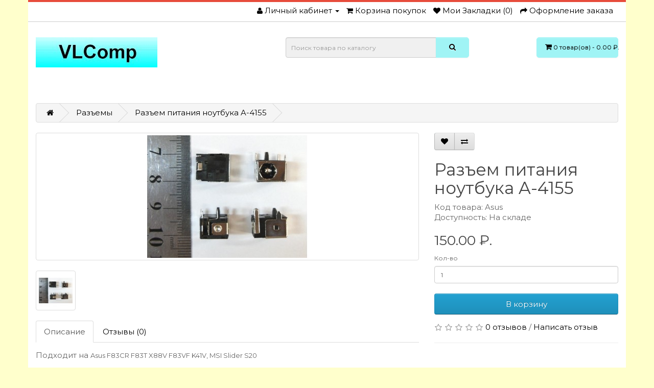

--- FILE ---
content_type: text/html; charset=utf-8
request_url: http://vlcomp.ru/razemy/razem-pitaniya-noutbuka-a-4155.html
body_size: 25930
content:
<!DOCTYPE html>
<!--[if IE]><![endif]-->
<!--[if IE 8 ]><html dir="ltr" lang="ru" class="ie8"><![endif]-->
<!--[if IE 9 ]><html dir="ltr" lang="ru" class="ie9"><![endif]-->
<!--[if (gt IE 9)|!(IE)]><!-->
<html dir="ltr" lang="ru">
<!--<![endif]-->
<head>
<meta charset="UTF-8" />
<meta name="viewport" content="width=device-width, initial-scale=1">
<meta http-equiv="X-UA-Compatible" content="IE=edge">
<title>Разъем питания ноутбука A-4155</title>
<base href="http://vlcomp.ru/" />
<meta name="description" content="Купить разъем питания ноутбука dc Asus F83CR F83T X88V F83VF K41V, MSI Slider S20 в VLComp цена разъема питания" />

<script src="catalog/view/javascript/jquery/jquery-2.1.1.min.js" type="text/javascript"></script>
<link href="catalog/view/javascript/bootstrap/css/bootstrap.min.css" rel="stylesheet" media="screen" />
<script src="catalog/view/javascript/bootstrap/js/bootstrap.min.js" type="text/javascript"></script>
<link href="catalog/view/javascript/font-awesome/css/font-awesome.min.css" rel="stylesheet" type="text/css" />
<link href="//fonts.googleapis.com/css?family=Open+Sans:400,400i,300,700" rel="stylesheet" type="text/css" />
<link href="catalog/view/theme/zFashion/stylesheet/stylesheet.css" rel="stylesheet">
<link href="catalog/view/theme/zFashion/stylesheet/style.css" rel="stylesheet">
<link href="catalog/view/javascript/jquery/magnific/magnific-popup.css" type="text/css" rel="stylesheet" media="screen" />
<link href="catalog/view/javascript/jquery/datetimepicker/bootstrap-datetimepicker.min.css" type="text/css" rel="stylesheet" media="screen" />
<script src="catalog/view/javascript/common.js" type="text/javascript"></script>
<link href="http://vlcomp.ru/razemy/razem-pitaniya-noutbuka-a-4155.html" rel="canonical" />
<link href="http://vlcomp.ru/image/catalog/Vlogo.jpg" rel="icon" />
<script src="catalog/view/javascript/jquery/magnific/jquery.magnific-popup.min.js" type="text/javascript"></script>
<script src="catalog/view/javascript/jquery/datetimepicker/moment.js" type="text/javascript"></script>
<script src="catalog/view/javascript/jquery/datetimepicker/locale/ru.js" type="text/javascript"></script>
<script src="catalog/view/javascript/jquery/datetimepicker/bootstrap-datetimepicker.min.js" type="text/javascript"></script>
</head>
<body class="product-product-318">
<nav id="top">
  <div class="container">
    <div class="row">
    	<div class="col-md-12 header-right">
    	 <div class="nav">
	      <ul class="list-inline">  
			<li class="dropdown"><a href="http://vlcomp.ru/my-account/" title="Личный кабинет" class="dropdown-toggle" data-toggle="dropdown"><i class="fa fa-user"></i> <span class="hidden-xs hidden-sm hidden-md">Личный кабинет</span> <span class="caret"></span></a>
			  <ul class="dropdown-menu dropdown-menu-right" style="">
								<li><a href="http://vlcomp.ru/create-account/">Регистрация</a></li>
				<li><a href="http://vlcomp.ru/login/">Авторизация</a></li>
							  </ul>
			</li>
	        <li><a href="http://vlcomp.ru/cart/" title="Корзина покупок"><i class="fa fa-shopping-cart"></i> <span class="hidden-xs hidden-sm hidden-md">Корзина покупок</span></a></li>
	        <li><a href="http://vlcomp.ru/wishlist/" id="wishlist-total" title="Мои Закладки (0)"><i class="fa fa-heart"></i> <span class="hidden-xs hidden-sm hidden-md">Мои Закладки (0)</span></a></li>
	        <li><a href="http://vlcomp.ru/checkout/" title="Оформление заказа"><i class="fa fa-share"></i> <span class="hidden-xs hidden-sm hidden-md">Оформление заказа</span></a></li>
	      </ul>
		 </div>
    	</div>
    	<div class="col-md-4 header-right">
    		    		    	</div>
    </div>
  </div>
</nav>
<header class="container">
    <div class="row">
      <div class="col-sm-3">
        <div id="logo">
                    <a href="http://vlcomp.ru/"><img src="http://vlcomp.ru/image/catalog/logovl.jpg" title="VLComp" alt="VLComp" class="img-responsive" /></a>
                  </div>
      </div>
      <div class="col-sm-6">
      	  <div id="search" class="input-group">
  <input type="text" name="search" value="" placeholder="Поиск товара по каталогу" class="form-control input-lg" />
  <span class="input-group-btn">
    <button type="button" class="btn btn-default btn-lg"><i class="fa fa-search"></i></button>
  </span>
</div>      </div>
      <div class="col-sm-3">
	      <div id="cart" class="btn-group btn-block">
  <button type="button" data-toggle="dropdown" data-loading-text="Загрузка..." class="btn btn-inverse btn-block btn-lg dropdown-toggle"><i class="fa fa-shopping-cart"></i> <span id="cart-total">0 товар(ов) - 0.00 ₽.</span></button>
  <ul class="dropdown-menu pull-right">
        <li>
      <p class="text-center">В корзине пусто!</p>
    </li>
      </ul>
</div>
      </div>
    </div>
</header>
<div class="container">
<div class="row">
<div class="bg-white">
<div class="container">
  <ul class="breadcrumb">
        <li><a href="http://vlcomp.ru/"><i class="fa fa-home"></i></a></li>
        <li><a href="http://vlcomp.ru/razemy/">Разъемы</a></li>
        <li><a href="http://vlcomp.ru/razemy/razem-pitaniya-noutbuka-a-4155.html">Разъем питания ноутбука A-4155</a></li>
      </ul>
  <div class="row">                <div id="content" class="col-sm-12">      <div class="row">
                                <div class="col-sm-8">
                    <ul class="thumbnails">
                        <li><a class="thumbnail" href="http://vlcomp.ru/image/cache/catalog/raziem/pitanie_nout/A-4155-1024x768.JPG" title="Разъем питания ноутбука A-4155"><img src="http://vlcomp.ru/image/cache/catalog/raziem/pitanie_nout/A-4155-352x240.JPG" title="Разъем питания ноутбука A-4155" alt="Разъем питания ноутбука A-4155" /></a></li>
                                                <li class="image-additional"><a class="thumbnail" href="http://vlcomp.ru/image/cache/catalog/raziem/pitanie_nout/A-4155-1024x768.JPG" title="Разъем питания ноутбука A-4155"> <img src="http://vlcomp.ru/image/cache/catalog/raziem/pitanie_nout/A-4155-74x74.JPG" title="Разъем питания ноутбука A-4155" alt="Разъем питания ноутбука A-4155" /></a></li>
                                  </ul>
                    <ul class="nav nav-tabs">
            <li class="active"><a href="#tab-description" data-toggle="tab">Описание</a></li>
                                    <li><a href="#tab-review" data-toggle="tab">Отзывы (0)</a></li>
                      </ul>
          <div class="tab-content">
            <div class="tab-pane active" id="tab-description"><p>Подходит на 
		<span style="font-weight: 400"><font size="2">Asus 
		F83CR F83T X88V F83VF K41V, </font></span><font size="2"><span lang="en-us">MSI Slider S20</span></font></p><p><font size="2"><span lang="en-us">Разъем 5.5*2.5<br></span></font></p></div>
                                    <div class="tab-pane" id="tab-review">
              <form class="form-horizontal" id="form-review">
                <div id="review"></div>
                <h2>Написать отзыв</h2>
                                Пожалуйста <a href="http://vlcomp.ru/login/"> авторизуйтесь</a> или <a href="http://vlcomp.ru/create-account/"> зарегистрируйтесь</a> для просмотра                              </form>
            </div>
                      </div>
        </div>
                                <div class="col-sm-4">
          <div class="btn-group">
            <button type="button" data-toggle="tooltip" class="btn btn-default" title="В закладки" onclick="wishlist.add('318');"><i class="fa fa-heart"></i></button>
            <button type="button" data-toggle="tooltip" class="btn btn-default" title="В сравнение" onclick="compare.add('318');"><i class="fa fa-exchange"></i></button>
          </div>
          <h1>Разъем питания ноутбука A-4155</h1>
          <ul class="list-unstyled">
                        <li>Код товара: Asus</li>
                        <li>Доступность: На складе</li>
          </ul>
                    <ul class="list-unstyled">
                        <li>
              <h2>150.00 ₽.</h2>
            </li>
                                                          </ul>
                    <div id="product">
                                    <div class="form-group">
              <label class="control-label" for="input-quantity">Кол-во</label>
              <input type="text" name="quantity" value="1" size="2" id="input-quantity" class="form-control" />
              <input type="hidden" name="product_id" value="318" />
              <br />
              <button type="button" id="button-cart" data-loading-text="Загрузка..." class="btn btn-primary btn-lg btn-block">В корзину</button>
            </div>
                      </div>
                    <div class="rating">
            <p>
                                          <span class="fa fa-stack"><i class="fa fa-star-o fa-stack-1x"></i></span>
                                                        <span class="fa fa-stack"><i class="fa fa-star-o fa-stack-1x"></i></span>
                                                        <span class="fa fa-stack"><i class="fa fa-star-o fa-stack-1x"></i></span>
                                                        <span class="fa fa-stack"><i class="fa fa-star-o fa-stack-1x"></i></span>
                                                        <span class="fa fa-stack"><i class="fa fa-star-o fa-stack-1x"></i></span>
                                          <a href="" onclick="$('a[href=\'#tab-review\']').trigger('click'); return false;">0 отзывов</a> / <a href="" onclick="$('a[href=\'#tab-review\']').trigger('click'); return false;">Написать отзыв</a></p>
            <hr>
            <!-- AddThis Button BEGIN -->
            <div class="addthis_toolbox addthis_default_style"><a class="addthis_button_facebook_like" fb:like:layout="button_count"></a> <a class="addthis_button_tweet"></a> <a class="addthis_button_pinterest_pinit"></a> <a class="addthis_counter addthis_pill_style"></a></div>
            <script type="text/javascript" src="//s7.addthis.com/js/300/addthis_widget.js#pubid=ra-515eeaf54693130e"></script>
            <!-- AddThis Button END -->
          </div>
                  </div>
      </div>
            <h3>Рекомендуемые товары</h3>
      <div class="row">
                                                <div class="col-lg-3 col-md-3 col-sm-6 col-xs-12">
          <div class="product-thumb transition">
            <div class="image"><a href="http://vlcomp.ru/klaviatury/klaviatura-dns-clevo-mp-08j43ni-ru.html"><img src="http://vlcomp.ru/image/cache/catalog/keyboard/keyboards.files/DNS/Clevo -08J43-80x80.JPG" alt="Клавиатура DNS Clevo MP-08J43NI (RU)" title="Клавиатура DNS Clevo MP-08J43NI (RU)" class="img-responsive" /></a></div>
            <div class="caption">
              <h4><a href="http://vlcomp.ru/klaviatury/klaviatura-dns-clevo-mp-08j43ni-ru.html">Клавиатура DNS Clevo MP-08J43NI (RU)</a></h4>
              <p>&nbsp;Подходит на DNS 
		
		платформы C5500 W76T K107 W765K W765Совместима с 
		клавиатурами MP-0..</p>
                                          <p class="price">
                                1 400.00 ₽.                                              </p>
                          </div>
            <div class="button-group">
              <button type="button" onclick="cart.add('98', '1');"><span class="hidden-xs hidden-sm hidden-md">В корзину</span> <i class="fa fa-shopping-cart"></i></button>
              <button type="button" data-toggle="tooltip" title="В закладки" onclick="wishlist.add('98');"><i class="fa fa-heart"></i></button>
              <button type="button" data-toggle="tooltip" title="В сравнение" onclick="compare.add('98');"><i class="fa fa-exchange"></i></button>
            </div>
          </div>
        </div>
                <div class="clearfix visible-md"></div>
                                                        <div class="col-lg-3 col-md-3 col-sm-6 col-xs-12">
          <div class="product-thumb transition">
            <div class="image"><a href="http://vlcomp.ru/ventilyatory-dlya-noutbukov/ventilyator-dns-6-23-aw15h.html"><img src="http://vlcomp.ru/image/cache/catalog/cooler/dns/dns-6-23-aw15h/ventilyator-dns-6-23-aw15ht-80x80.jpg" alt="Вентилятор DNS W650 6-23-AW15H-010" title="Вентилятор DNS W650 6-23-AW15H-010" class="img-responsive" /></a></div>
            <div class="caption">
              <h4><a href="http://vlcomp.ru/ventilyatory-dlya-noutbukov/ventilyator-dns-6-23-aw15h.html">Вентилятор DNS W650 6-23-AW15H-010</a></h4>
              <p>Кулер для платформ Clevo W170HR/W270HPQ (6-23-AW15H-010), E7110модель. DFS551205GQ0Tподходит для DNS..</p>
                                          <p class="price">
                                800.00 ₽.                                              </p>
                          </div>
            <div class="button-group">
              <button type="button" onclick="cart.add('841', '1');"><span class="hidden-xs hidden-sm hidden-md">В корзину</span> <i class="fa fa-shopping-cart"></i></button>
              <button type="button" data-toggle="tooltip" title="В закладки" onclick="wishlist.add('841');"><i class="fa fa-heart"></i></button>
              <button type="button" data-toggle="tooltip" title="В сравнение" onclick="compare.add('841');"><i class="fa fa-exchange"></i></button>
            </div>
          </div>
        </div>
                                                        <div class="col-lg-3 col-md-3 col-sm-6 col-xs-12">
          <div class="product-thumb transition">
            <div class="image"><a href="http://vlcomp.ru/ventilyatory-dlya-noutbukov/ventilyator-dns-b7130-e7130.html"><img src="http://vlcomp.ru/image/cache/catalog/cooler/dns/DNS_B7130/DSC08168-80x80.JPG" alt="Вентилятор DNS B7130 E7130" title="Вентилятор DNS B7130 E7130" class="img-responsive" /></a></div>
            <div class="caption">
              <h4><a href="http://vlcomp.ru/ventilyatory-dlya-noutbukov/ventilyator-dns-b7130-e7130.html">Вентилятор DNS B7130 E7130</a></h4>
              <p>Вентилятор для ноутбука DNS на базе Clevo B7130, B5130 и других
Модель вентилятора AB7505HX-GE3, 6-..</p>
                                          <p class="price">
                                800.00 ₽.                                              </p>
                          </div>
            <div class="button-group">
              <button type="button" onclick="cart.add('842', '1');"><span class="hidden-xs hidden-sm hidden-md">В корзину</span> <i class="fa fa-shopping-cart"></i></button>
              <button type="button" data-toggle="tooltip" title="В закладки" onclick="wishlist.add('842');"><i class="fa fa-heart"></i></button>
              <button type="button" data-toggle="tooltip" title="В сравнение" onclick="compare.add('842');"><i class="fa fa-exchange"></i></button>
            </div>
          </div>
        </div>
                              </div>
                  <p>Теги:                        <a href="http://vlcomp.ru/search/?tag=Разъем питания ноутбука">Разъем питания ноутбука</a>
                      </p>
            </div>
    </div>
</div>
<script type="text/javascript"><!--
$('select[name=\'recurring_id\'], input[name="quantity"]').change(function(){
	$.ajax({
		url: 'index.php?route=product/product/getRecurringDescription',
		type: 'post',
		data: $('input[name=\'product_id\'], input[name=\'quantity\'], select[name=\'recurring_id\']'),
		dataType: 'json',
		beforeSend: function() {
			$('#recurring-description').html('');
		},
		success: function(json) {
			$('.alert, .text-danger').remove();

			if (json['success']) {
				$('#recurring-description').html(json['success']);
			}
		}
	});
});
//--></script>
<script type="text/javascript"><!--
$('#button-cart').on('click', function() {
	$.ajax({
		url: 'index.php?route=checkout/cart/add',
		type: 'post',
		data: $('#product input[type=\'text\'], #product input[type=\'hidden\'], #product input[type=\'radio\']:checked, #product input[type=\'checkbox\']:checked, #product select, #product textarea'),
		dataType: 'json',
		beforeSend: function() {
			$('#button-cart').button('loading');
		},
		complete: function() {
			$('#button-cart').button('reset');
		},
		success: function(json) {
			$('.alert, .text-danger').remove();
			$('.form-group').removeClass('has-error');

			if (json['error']) {
				if (json['error']['option']) {
					for (i in json['error']['option']) {
						var element = $('#input-option' + i.replace('_', '-'));

						if (element.parent().hasClass('input-group')) {
							element.parent().after('<div class="text-danger">' + json['error']['option'][i] + '</div>');
						} else {
							element.after('<div class="text-danger">' + json['error']['option'][i] + '</div>');
						}
					}
				}

				if (json['error']['recurring']) {
					$('select[name=\'recurring_id\']').after('<div class="text-danger">' + json['error']['recurring'] + '</div>');
				}

				// Highlight any found errors
				$('.text-danger').parent().addClass('has-error');
			}

			if (json['success']) {
				$('.breadcrumb').after('<div class="alert alert-success">' + json['success'] + '<button type="button" class="close" data-dismiss="alert">&times;</button></div>');

				$('#cart > button').html('<i class="fa fa-shopping-cart"></i> ' + json['total']);

				$('html, body').animate({ scrollTop: 0 }, 'slow');

				$('#cart > ul').load('index.php?route=common/cart/info ul li');
			}
		},
        error: function(xhr, ajaxOptions, thrownError) {
            alert(thrownError + "\r\n" + xhr.statusText + "\r\n" + xhr.responseText);
        }
	});
});
//--></script>
<script type="text/javascript"><!--
$('.date').datetimepicker({
	pickTime: false
});

$('.datetime').datetimepicker({
	pickDate: true,
	pickTime: true
});

$('.time').datetimepicker({
	pickDate: false
});

$('button[id^=\'button-upload\']').on('click', function() {
	var node = this;

	$('#form-upload').remove();

	$('body').prepend('<form enctype="multipart/form-data" id="form-upload" style="display: none;"><input type="file" name="file" /></form>');

	$('#form-upload input[name=\'file\']').trigger('click');

	if (typeof timer != 'undefined') {
    	clearInterval(timer);
	}

	timer = setInterval(function() {
		if ($('#form-upload input[name=\'file\']').val() != '') {
			clearInterval(timer);

			$.ajax({
				url: 'index.php?route=tool/upload',
				type: 'post',
				dataType: 'json',
				data: new FormData($('#form-upload')[0]),
				cache: false,
				contentType: false,
				processData: false,
				beforeSend: function() {
					$(node).button('loading');
				},
				complete: function() {
					$(node).button('reset');
				},
				success: function(json) {
					$('.text-danger').remove();

					if (json['error']) {
						$(node).parent().find('input').after('<div class="text-danger">' + json['error'] + '</div>');
					}

					if (json['success']) {
						alert(json['success']);

						$(node).parent().find('input').attr('value', json['code']);
					}
				},
				error: function(xhr, ajaxOptions, thrownError) {
					alert(thrownError + "\r\n" + xhr.statusText + "\r\n" + xhr.responseText);
				}
			});
		}
	}, 500);
});
//--></script>
<script type="text/javascript"><!--
$('#review').delegate('.pagination a', 'click', function(e) {
    e.preventDefault();

    $('#review').fadeOut('slow');

    $('#review').load(this.href);

    $('#review').fadeIn('slow');
});

$('#review').load('index.php?route=product/product/review&product_id=318');

$('#button-review').on('click', function() {
	$.ajax({
		url: 'index.php?route=product/product/write&product_id=318',
		type: 'post',
		dataType: 'json',
		data: $("#form-review").serialize(),
		beforeSend: function() {
			$('#button-review').button('loading');
		},
		complete: function() {
			$('#button-review').button('reset');
		},
		success: function(json) {
			$('.alert-success, .alert-danger').remove();

			if (json['error']) {
				$('#review').after('<div class="alert alert-danger"><i class="fa fa-exclamation-circle"></i> ' + json['error'] + '</div>');
			}

			if (json['success']) {
				$('#review').after('<div class="alert alert-success"><i class="fa fa-check-circle"></i> ' + json['success'] + '</div>');

				$('input[name=\'name\']').val('');
				$('textarea[name=\'text\']').val('');
				$('input[name=\'rating\']:checked').prop('checked', false);
			}
		}
	});
});

$(document).ready(function() {
	$('.thumbnails').magnificPopup({
		type:'image',
		delegate: 'a',
		gallery: {
			enabled:true
		}
	});
});
//--></script>
</div>
</div>
</div>
<footer class="container">
    <div class="row">
            <div class="col-sm-3">
        <h5>Информация</h5>
        <ul class="list-unstyled">
                    <li><a href="http://vlcomp.ru/about_us.html">О нас</a></li>
                    <li><a href="http://vlcomp.ru/delivery.html">Доставка и оплата</a></li>
                  </ul>
      </div>
            <div class="col-sm-3">
        <h5>Служба поддержки</h5>
        <ul class="list-unstyled">
          <li><a href="http://vlcomp.ru/contact-us/">Связаться с нами</a></li>
          <li><a href="http://vlcomp.ru/sitemap/">Карта сайта</a></li>
        </ul>
      </div>
      <div class="col-sm-3">
        <h5>Дополнительно</h5>
        <ul class="list-unstyled">
          <li><a href="http://vlcomp.ru/brands/">Производители</a></li>
          <li><a href="http://vlcomp.ru/specials/">Товары со скидкой</a></li>
        </ul>
      </div>
      <div class="col-sm-3">
        <h5>Личный Кабинет</h5>
        <ul class="list-unstyled">
          <li><a href="http://vlcomp.ru/my-account/">Личный Кабинет</a></li>
          <li><a href="http://vlcomp.ru/order-history/">История заказов</a></li>
          <li><a href="http://vlcomp.ru/wishlist/">Мои Закладки</a></li>
          <li><a href="http://vlcomp.ru/newsletter/">Рассылка новостей</a></li>
        </ul>
      </div>
    </div>
</footer>
<div class="copyright">
	<div class="container">
		<div class="row">
    	Работает на <a target="_blank" href="http://myopencart.com/">ocStore</a><br /> VLComp &copy; 2026 - <a href="http://www.zerocarts.com" target="_blank" rel="nofollow">Ecommerce Website</a> - <a href="http://www.zerocarts.com/opencart-themes" target="_blank" rel="nofollow">Opencart Themes</a>
    	</div>
    </div>
</div>
<!-- Yandex.Metrika counter -->
<script type="text/javascript">
    (function (d, w, c) {
        (w[c] = w[c] || []).push(function() {
            try {
                w.yaCounter44866750 = new Ya.Metrika({
                    id:44866750,
                    clickmap:true,
                    trackLinks:true,
                    accurateTrackBounce:true,
                    webvisor:true
                });
            } catch(e) { }
        });

        var n = d.getElementsByTagName("script")[0],
            s = d.createElement("script"),
            f = function () { n.parentNode.insertBefore(s, n); };
        s.type = "text/javascript";
        s.async = true;
        s.src = "https://mc.yandex.ru/metrika/watch.js";

        if (w.opera == "[object Opera]") {
            d.addEventListener("DOMContentLoaded", f, false);
        } else { f(); }
    })(document, window, "yandex_metrika_callbacks");
</script>
<noscript><div><img src="https://mc.yandex.ru/watch/44866750" style="position:absolute; left:-9999px;" alt="" /></div></noscript>
<!-- /Yandex.Metrika counter -->
<!-- Rating@Mail.ru counter -->
<script type="text/javascript">
var _tmr = window._tmr || (window._tmr = []);
_tmr.push({id: "1534577", type: "pageView", start: (new Date()).getTime()});
(function (d, w, id) {
  if (d.getElementById(id)) return;
  var ts = d.createElement("script"); ts.type = "text/javascript"; ts.async = true; ts.id = id;
  ts.src = (d.location.protocol == "https:" ? "https:" : "http:") + "//top-fwz1.mail.ru/js/code.js";
  var f = function () {var s = d.getElementsByTagName("script")[0]; s.parentNode.insertBefore(ts, s);};
  if (w.opera == "[object Opera]") { d.addEventListener("DOMContentLoaded", f, false); } else { f(); }
})(document, window, "topmailru-code");
</script><noscript><div>
<img src="//top-fwz1.mail.ru/counter?id=1534577;js=na" style="border:0;position:absolute;left:-9999px;" alt="" />
</div></noscript>
<!-- //Rating@Mail.ru counter -->
<!-- Rating@Mail.ru logo -->
<a href="http://top.mail.ru/jump?from=1534577">
<img src="//top-fwz1.mail.ru/counter?id=1534577;t=479;l=1" 
style="border:0;" height="31" width="88" alt="Рейтинг@Mail.ru" /></a>
<!-- //Rating@Mail.ru logo -->


</body></html>

--- FILE ---
content_type: text/css
request_url: http://vlcomp.ru/catalog/view/theme/zFashion/stylesheet/stylesheet.css
body_size: 21038
content:

@import url(https://fonts.googleapis.com/css?family=Montserrat);
body {
	background: #FFC url('../image/bg.png') repeat center top;
	font-family: 'Montserrat', sans-serif;
	font-weight: 400;
	color: #666;
	font-size: 15px;
	line-height: 20px;
	width: 100%;
}
h1, h2, h3, h4, h5, h6 {
	color: #444;
}
/* default font size */
.fa {
	font-size: 14px;
}
/* Override the bootstrap defaults */
h1 {
	font-size: 33px;
}
h2 {
	font-size: 27px;
}
h3 {
	font-size: 21px;
}
h4 {
	font-size: 15px;
}
h5 {
	font-size: 12px;
}
h6 {
	font-size: 10.2px;
}
a {
	color: #000;
}
a:hover {
	text-decoration: none;
	color: #af3f23;
}
legend {
	font-size: 18px;
	padding: 7px 0px
}
label {
	font-size: 12px;
	font-weight: normal;
}
select.form-control, textarea.form-control, input[type="text"].form-control, input[type="password"].form-control, input[type="datetime"].form-control, input[type="datetime-local"].form-control, input[type="date"].form-control, input[type="month"].form-control, input[type="time"].form-control, input[type="week"].form-control, input[type="number"].form-control, input[type="email"].form-control, input[type="url"].form-control, input[type="search"].form-control, input[type="tel"].form-control, input[type="color"].form-control {
	font-size: 12px;
}
.input-group input, .input-group select, .input-group .dropdown-menu, .input-group .popover {
	font-size: 12px;
}
.input-group .input-group-addon {
	font-size: 12px;
	height: 30px;
}
/* Fix some bootstrap issues */
span.hidden-xs, span.hidden-sm, span.hidden-md, span.hidden-lg {
	display: inline;
}

.nav-tabs {
	margin-bottom: 15px;
}
div.required .control-label:before {
	content: '* ';
	color: #F00;
	font-weight: bold;
}
/* Gradent to all drop down menus */
.dropdown-menu li > a:hover {
	text-decoration: none;
	color: #ffffff;
	background-color: #D54F30;
}
.header-left{text-align: left}
.header-right{text-align: right}
@media (max-width: 767px){
	.header-left,
	.header-right{text-align: center}
}
/* top */
#top .container {
	padding: 0 20px;
	border-top: 4px solid #E74C3C;
	background-color: #fff;
	border-bottom: 1px solid #ccc;
}
#top #currency, #top #language{
	float: right;
}
#top #currency .currency-select {
	text-align: left;
}
#top #currency .currency-select:hover {
	text-shadow: none;
	color: #ffffff;
	background-color: #E74C3C;
}
#top .btn-link, #top-links li, #top-links a {
	color: #555;
	text-shadow: none;
	text-decoration: none;
}
#top .nav, #top .phone {
	margin-top: 7px;
	
}
@media (max-width: 767px){
	#top #currency, #top #language{
		float: none;
		text-align: center;
		margin: 0 auto;
	}
}

header {
	background-color: #fff;
	padding: 20px 0;
}

/* logo */
#logo {
	margin-top: 10px ;
}
/* search */
#search {
	margin-top: 10px ;
}
#search .input-lg {
	height: 40px;
	line-height: 20px;
	padding: 0 10px;
	border-top-left-radius: 4px;
	border-bottom-left-radius: 4px;
	background: #F0F0F0;
	width: 60%;
	float: right;
	color: #333;
}
#search .btn-lg {
	font-size: 15px;
	line-height: 18px;
	padding: 9px 25px 11px;
	text-shadow: 0 1px 0 #FFF;
	color: #000;
	border-top-right-radius: 5px;
	border-bottom-right-radius: 5px;
	background: #A0F4F5;
	border: 1px solid #A0F4F5;
}

/* cart */
#cart {
	margin-bottom: 10px;
}
#cart > .btn {
	font-size: 12px;
	line-height: 18px;
	color: #000;
	width: 160px;
	background: #A0F4F5;
	border-radius: 5px;
	float: right;
	margin-top: 10px;
	border: 1px solid #A0F4F5;
}
#cart.open > .btn {
	background-image: none;
	background-color: #A0F4F5;
	color: #666;
	box-shadow: none;
	text-shadow: none;
	border: 1px solid #E74C3C;
}
#cart .dropdown-menu {
	background: #A0F4F5;
	z-index: 1001;
}
#cart .dropdown-menu {
	min-width: 100%;
}
	@media (max-width: 478px) {
		#cart .dropdown-menu {
			width: 100%;
		}
	}
#cart .dropdown-menu table {
	margin-bottom: 10px;
}
#cart .dropdown-menu li > div {
	min-width: 427px;
	padding: 0 10px;
}
	@media (max-width: 478px) {
		#cart .dropdown-menu li > div {
			min-width: 100%;
		}
	}
#cart .dropdown-menu li p {
	margin: 20px 0;
}

/* menu */
#menu {
	background-color: #D54F30;
	background-image: linear-gradient(to bottom, #e85140, #b64332);
	background-repeat: repeat-x;
	border-color: #b92222 #b92222 #7a1414;
	min-height: 40px;
	border-radius: 0;
	font-size: 16px;
	margin-bottom: 0;
}
#menu .nav > li {
	border-right: 1px solid #b0422f;
	
}
#menu .nav > li:last-child {
	border-right: none;
}
#menu .nav > li > a {
	color: #fff;
	text-shadow: 0 -1px 0 rgba(0, 0, 0, 0.25);
	padding: 12px 15px 12px 15px;
	min-height: 45px;
	background-color: transparent;
}
#menu .nav > li > a:hover, #menu .nav > li.open > a {
	background-color: rgba(0, 0, 0, 0.1);
}
#menu .dropdown-menu {
	padding-bottom: 0;
}
#menu .dropdown-inner {
	display: table;
}
#menu .dropdown-inner ul {
	display: table-cell;
}
#menu .dropdown-inner a {
	min-width: 160px;
	display: block;
	padding: 3px 20px;
	clear: both;
	line-height: 20px;
	color: #333333;
	font-size: 13px;
}
#menu .dropdown-inner li a:hover {
	color: #FFFFFF;
}
#menu .see-all {
	display: block;
	margin-top: 0.5em;
	border-top: 1px solid #DDD;
	padding: 3px 20px;
	-webkit-border-radius: 0 0 4px 4px;
	-moz-border-radius: 0 0 4px 4px;
	border-radius: 0 0 3px 3px;
	font-size: 12px;
	color: #D54F30;
}
#menu .see-all:hover, #menu .see-all:focus {
	text-decoration: none;
	color: #ffffff;
	background-color: #D54F30;
	background-image: linear-gradient(to bottom, #e85140, #b64332);
	background-repeat: repeat-x;
}
#menu #category {
	float: left;
	padding-left: 15px;
	font-size: 16px;
	font-weight: 700;
	line-height: 40px;
	color: #fff;
	text-shadow: 0 1px 0 rgba(0, 0, 0, 0.2);
}
#menu .btn-navbar {
	font-size: 15px;
	font-stretch: expanded;
	color: #FFF;
	padding: 2px 18px;
	float: right;
	background-color: #D54F30;
	background-image: linear-gradient(to bottom, #e85140, #b64332);
	background-repeat: repeat-x;
	border-color: #b92222 #b92222 #7a1414;
}
#menu .btn-navbar:hover, #menu .btn-navbar:focus, #menu .btn-navbar:active, #menu .btn-navbar.disabled, #menu .btn-navbar[disabled] {
	color: #ffffff;
	background-color: #D54F30;
}
@media (min-width: 768px) {
	#menu .dropdown:hover .dropdown-menu {
		display: block;
	}
}
@media (max-width: 767px) {
	#menu {
		border-radius: 4px;
	}
	#menu div.dropdown-inner > ul.list-unstyled {
		display: block;
	}
	#menu div.dropdown-menu {
		margin-left: 0 !important;
		padding-bottom: 10px;
		background-color: rgba(0, 0, 0, 0.1);
	}
	#menu .dropdown-inner {
		display: block;
	}
	#menu .dropdown-inner a {
		width: 100%;
		color: #fff;
	}
	#menu .dropdown-menu a:hover,
	#menu .dropdown-menu ul li a:hover {
		background: rgba(0, 0, 0, 0.1);
	}
	#menu .see-all {
		margin-top: 0;
		border: none;
		border-radius: 0;
		color: #fff;
	}
}
/* content */
#content {
	min-height: 600px;
}
.bg-white{
	padding: 30px 0;
	background: #fff;
}
.list-group a.list-group-item  {
	background-color: #A0F4F5;
	color: #000;
	border: 1px solid #ccc;
}
.list-group a.list-group-item:hover  {
	opacity: 0.9;
	text-shadow: none;
	color: #fff;
	background-color: #229AC8;
}
/* footer */
footer {
	border-top: 1px solid #ccc;
	padding: 20px 0;
	background-color: #fff;
	color: #111;
	border-bottom-left-radius: 12px;
	border-bottom-right-radius: 12px;
}
footer hr {
	border-top: none;
	border-bottom: 1px solid #666;
}
footer a {
	color: #000;
	font-size: 13px;
}
footer a:hover {
	text-decoration: underline;
	color: #000;
	
}
footer h5 {
	font-family: 'Open Sans', sans-serif;
	font-size: 15px;
	font-weight: bold;
	color: #111;
}
.copyright {
	background: transparent;
	color: #999;
	text-align: center;
	width: 100%;
	margin: 10px 0;
	font-size: 0px;
}
.coppyright a{
	text-decoration: underline;
}
/* alert */
.alert {
	padding: 8px 14px 8px 14px;
}
/* breadcrumb */
.breadcrumb {
	margin: 20px 0;
	padding: 8px 0;
	border: 1px solid #ddd;
}
.breadcrumb i {
	font-size: 15px;
}
.breadcrumb > li {
	text-shadow: 0 1px 0 #FFF;
	padding: 0 20px;
	position: relative;
	white-space: nowrap;
}
.breadcrumb > li + li:before {
	content: '';
	padding: 0;
}
.breadcrumb > li:after {
	content: '';
	display: block;
	position: absolute;
	top: -3px;
	right: -5px;
	width: 26px;
	height: 26px;
	border-right: 1px solid #DDD;
	border-bottom: 1px solid #DDD;
	-webkit-transform: rotate(-45deg);
	-moz-transform: rotate(-45deg);
	-o-transform: rotate(-45deg);
	transform: rotate(-45deg);
}
.pagination {
	margin: 0;
}
/* buttons */
.buttons {
	margin: 1em 0;
}
.btn {
	padding: 7.5px 12px;
	font-size: 12px;
	border: 1px solid #cccccc;
	border-radius: 4px;
	box-shadow: inset 0 1px 0 rgba(255,255,255,.2), 0 1px 2px rgba(0,0,0,.05);
}
.btn-xs {
	font-size: 9px;
}
.btn-sm {
	font-size: 10.2px;
}
.btn-lg {
	padding: 10px 16px;
	font-size: 15px;
}
.btn-group > .btn, .btn-group > .dropdown-menu, .btn-group > .popover {
	font-size: 12px;
}
.btn-group > .btn-xs {
	font-size: 9px;
}
.btn-group > .btn-sm {
	font-size: 10.2px;
}
.btn-group > .btn-lg {
	font-size: 15px;
}
.btn-default {
	color: #000;
	text-shadow: 0 1px 0 rgba(255, 255, 255, 0.5);
	background-color: #A0F4F5;
	background-image: linear-gradient(to bottom, #eeeeee, #dddddd);
	background-repeat: repeat-x;
	border-color: #dddddd #dddddd #b3b3b3 #b7b7b7;
}
.btn-primary {
	color: #ffffff;
	text-shadow: 0 -1px 0 rgba(0, 0, 0, 0.25);
	background-color: #229ac8;
	background-image: linear-gradient(to bottom, #23a1d1, #1f90bb);
	background-repeat: repeat-x;
	border-color: #1f90bb #1f90bb #145e7a;
}
.btn-primary:hover, .btn-primary:active, .btn-primary.active, .btn-primary.disabled, .btn-primary[disabled] {
	background-color: #1f90bb;
	background-position: 0 -15px;
}
.btn-warning {
	color: #ffffff;
	text-shadow: 0 -1px 0 rgba(0, 0, 0, 0.25);
	background-color: #faa732;
	background-image: linear-gradient(to bottom, #fbb450, #f89406);
	background-repeat: repeat-x;
	border-color: #f89406 #f89406 #ad6704;
}
.btn-warning:hover, .btn-warning:active, .btn-warning.active, .btn-warning.disabled, .btn-warning[disabled] {
	box-shadow: inset 0 1000px 0 rgba(0, 0, 0, 0.1);
}
.btn-danger {
	color: #ffffff;
	text-shadow: 0 -1px 0 rgba(0, 0, 0, 0.25);
	background-color: #da4f49;
	background-image: linear-gradient(to bottom, #ee5f5b, #bd362f);
	background-repeat: repeat-x;
	border-color: #bd362f #bd362f #802420;
}
.btn-danger:hover, .btn-danger:active, .btn-danger.active, .btn-danger.disabled, .btn-danger[disabled] {
	box-shadow: inset 0 1000px 0 rgba(0, 0, 0, 0.1);
}
.btn-success {
	color: #ffffff;
	text-shadow: 0 -1px 0 rgba(0, 0, 0, 0.25);
	background-color: #5bb75b;
	background-image: linear-gradient(to bottom, #62c462, #51a351);
	background-repeat: repeat-x;
	border-color: #51a351 #51a351 #387038;
}
.btn-success:hover, .btn-success:active, .btn-success.active, .btn-success.disabled, .btn-success[disabled] {
	box-shadow: inset 0 1000px 0 rgba(0, 0, 0, 0.1);
}
.btn-info {
	color: #ffffff;
	text-shadow: 0 -1px 0 rgba(0, 0, 0, 0.25);
	background-color: #df5c39;
	background-image: linear-gradient(to bottom, #e06342, #dc512c);
	background-repeat: repeat-x;
	border-color: #dc512c #dc512c #a2371a;
}
.btn-info:hover, .btn-info:active, .btn-info.active, .btn-info.disabled, .btn-info[disabled] {
	background-image: none;
	background-color: #df5c39;
}
.btn-link {
	border-color: rgba(0, 0, 0, 0);
	cursor: pointer;
	color: #23A1D1;
	border-radius: 0;
}
.btn-link, .btn-link:active, .btn-link[disabled] {
	background-color: rgba(0, 0, 0, 0);
	background-image: none;
	box-shadow: none;
}
.btn-inverse {
	color: #ffffff;
	text-shadow: 0 -1px 0 rgba(0, 0, 0, 0.25);
	background-color: #363636;
	background-image: linear-gradient(to bottom, #444444, #222222);
	background-repeat: repeat-x;
	border-color: #222222 #222222 #000000;
}
.btn-inverse:hover, .btn-inverse:active, .btn-inverse.active, .btn-inverse.disabled, .btn-inverse[disabled] {
	background-color: #222222;
	background-image: linear-gradient(to bottom, #333333, #111111);
}
/* list group */
.list-group a {
	border: 1px solid #DDDDDD;
	color: #fff;
	background: #A0F4F5;
	padding: 8px 12px;
}
.list-group a.active, .list-group a.active:hover, .list-group a:hover {
	color: #fff;
	background: #229AC8;
	border: 1px solid #DDDDDD;
	text-shadow: 0 1px 0 #FFF;
}
/* carousel */
.carousel-caption {
	color: #FFFFFF;
	text-shadow: 0 1px 0 #000000;
}
.carousel-control .icon-prev:before {
	content: '\f053';
	font-family: FontAwesome;
}
.carousel-control .icon-next:before {
	content: '\f054';
	font-family: FontAwesome;
}
/* product list */
.heading {
	background-color: #ccc;
	padding: 10px 0 10px 10px;

}
.heading h3{
	margin: 0;
	color: #D54F30;
	font-weight: bold;
}
.ribbon {  
	/*position: relative; Fix opencart*/
	position: absolute;  
	top: 40px;
    display: inline-block;
    font-size: 15px;
    font-weight: bold;
    width: 50px;        
    padding: 6px 0px;
	text-align: center;
    margin-left: -14px;
    color: #fff ;
    background: #E74C3C ;
    -webkit-box-shadow: 3px 2px 4px rgba(0,0,0,.5);
    -moz-box-shadow: 3px 2px 4px rgba(0,0,0,.5);
    box-shadow: 3px 2px 4px rgba(0,0,0,.5);
    z-index: 99999;/*fix product images*/
    }    
.ribbon:before{
    content: ' ';
    position: absolute;
    width: 0;
    height: 0;
    left: 0;
    top: 100%;
    border-width: 5px 7px;
    border-style: solid;
    border-color: #470000 #470000 transparent transparent;
}
.ribbon:after{
    content: ' ';
    position: absolute;
    width: 0;
    height: 0;
    right: -10px;
    top: 0;
    border-width: 10px 5px;
    border-style: solid;
    border-color: #E74C3C transparent transparent #E74C3C;
}
.ribbon b {
    position: absolute;
    width: 0;
    height: 0;
    right: -10px;
    bottom: 0;
    border-width: 10px 5px;
    border-style: solid;
	border-color:  transparent transparent #E74C3C #E74C3C ;
}
.product-content {
	background-color: #fff;
	border-bottom: 1px solid #ddd;
	border-left: 1px solid #ddd;
	border-right: 1px solid #ddd;
	border-bottom-left-radius: 6px;
	border-bottom-right-radius: 6px;
	margin-bottom: 30px;
	padding: 0px 25px 30px;
}
.product-name a{
	font-size: 20px;
	font-weight: 500;
	color: #fff;
}
.product-thumb {
	text-align: center;
	overflow: auto;
	margin-top: 30px;
	border: 1px solid #ddd;
	-webkit-transition: all 0.5s;
	-moz-transition: all 0.5s;
	-ms-transition: all 0.5s;
	-o-transition: all 0.5s;
	
}
.product-thumb:hover {
	border: 1px solid #ea8d79;
	-webkit-box-shadow: inset 0px 0px 13px -5px rgba(0,0,0,0.75);
-moz-box-shadow: inset 0px 0px 13px -5px rgba(0,0,0,0.75);
box-shadow: inset 0px 0px 13px -5px rgba(0,0,0,0.75);
}
.product-thumb .image {
	text-align: center;
	padding: 5px;
}
.product-thumb .image a {
	display: block;
}
.product-thumb .image img {
	padding: 5px;
	margin-left: auto;
	margin-right: auto;
	-webkit-transition: all 3s ease;
    -moz-transition: all 3s ease;
    -o-transition: all 3s ease;
    -ms-transition: all 3s ease;
    transition: all 3s ease;
    z-index: 4;
}
.product-thumb .image img:hover {
	-webkit-filter: hue-rotate(333deg);
}
.product-grid .product-thumb .image {
	float: none;
}
.product-list .product-thumb {
	padding: 20px 10px;
}
@media (min-width: 767px) {
.product-list .product-thumb .image {
	float: left;
	padding: 0 15px;
}
}
.product-thumb h4 {
	font-weight: bold;
}
.product-thumb .caption {
	padding: 0 20px;
}
.product-list .product-thumb .caption {
	margin-left: 230px;
}
@media (max-width: 1200px) {
.product-grid .product-thumb .caption {
	min-height: 110px;
	padding: 0 10px;
}
}
@media (max-width: 767px) {
.product-list .product-thumb .caption {
	min-height: 0;
	margin-left: 0;
	padding: 0 10px;
}
.product-grid .product-thumb .caption {
	min-height: 0;
}
}
.product-thumb .rating {
	padding-bottom: 10px;
}
.rating .fa-stack {
	font-size: 8px;
}
.rating .fa-star-o {
	color: #999;
	font-size: 15px;
}
.rating .fa-star {
	color: #FC0;
	font-size: 15px;
}
.rating .fa-star + .fa-star-o {
	color: #E69500;
}
h2.price {
	margin: 0;
}
.product-thumb .price {
	color: #444;
	border: 1px solid #ddd;
	padding: 10px;
}
.product-thumb .price-new {
	font-weight: 600;
}
.product-thumb .price-old {
	color: #FF0000;
	text-decoration: line-through;
	margin-left: 10px;
}
.product-thumb .price-tax {
	color: #FF0000;
	font-size: 12px;
	display: block;
}
.product-thumb .button-group {
	border-top: 1px solid #ddd;
	background-color: #eee;
	overflow: auto;
}
.product-list .product-thumb .button-group {
	border-left: 1px solid #ddd;
}
@media (max-width: 768px) {
	.product-list .product-thumb .button-group {
		border-left: none;
	}
}
.product-thumb .button-group button {
	width: 60%;
	border: none;
	display: inline-block;
	float: left;
	background-color: #A0F4F5;
	color: #000;
	line-height: 38px;
	text-align: center;
	text-transform: uppercase;
	cursor: pointer;
	font-size: 15px;
}
.product-thumb .button-group button + button {
	width: 20%;
	border-left: 1px solid #ddd;
}
.product-thumb .button-group button:hover{
	background-color: #229AC8;
	color: #FFF;
}
@media (max-width: 1200px) {
	.product-thumb .button-group button, .product-thumb .button-group button + button {
		width: 33.33%;
	}
}
@media (max-width: 767px) {
	.product-thumb .button-group button, .product-thumb .button-group button + button {
		width: 33.33%;
	}
}
.thumbnails {
	overflow: auto;
	clear: both;
	list-style: none;
	padding: 0;
	margin: 0;
}
.thumbnails > li {
	margin-left: 20px;
}
.thumbnails {
	margin-left: -20px;
}
.thumbnails > img {
	width: 100%;
}
.image-additional a {
	margin-bottom: 20px;
	padding: 5px;
	display: block;
	border: 1px solid #ddd;
}
.image-additional {
	max-width: 78px;
}
.thumbnails .image-additional {
	float: left;
	margin-left: 20px;
}
@media (min-width: 1200px) {
	#content .col-lg-2:nth-child(6n+1),
	#content .col-lg-2:nth-child(6n+1),
	#content .col-lg-3:nth-child(4n+1),
	#content .col-lg-4:nth-child(3n+1),
	#content .col-lg-6:nth-child(2n+1) {
		clear:left;
	}
}
@media (min-width: 992px) and (max-width: 1199px) {
	#content .col-md-2:nth-child(6n+1),
	#content .col-md-2:nth-child(6n+1),
	#content .col-md-3:nth-child(4n+1),
	#content .col-md-4:nth-child(3n+1),
	#content .col-md-6:nth-child(2n+1) {
		clear:left;
	}
}
@media (min-width: 768px) and (max-width: 991px) {
	#content .col-sm-2:nth-child(6n+1),
	#content .col-sm-2:nth-child(6n+1),
	#content .col-sm-3:nth-child(4n+1),
	#content .col-sm-4:nth-child(3n+1),
	#content .col-sm-6:nth-child(2n+1) {
		clear:left;
	}
}
/* fixed colum left + content + right*/
@media (min-width: 768px) {
    #column-left  .product-layout .col-md-3 {
       width: 100%;
    }
    #column-left + #content .product-layout .col-md-3 {
       width: 50%;
    }
    #column-left + #content + #column-right .product-layout .col-md-3{
       width: 100%;
    }
    #content + #column-right .product-layout .col-md-3{
       width: 100%;
    }
}

/* fixed product layouts used in left and right columns */
#column-left .product-layout,
#column-right .product-layout {
	/*width: 100%;*/
	display: none;
}

/* fixed mobile cart quantity input */
.input-group .form-control[name^=quantity] {
	min-width: 50px;
}

/* Missing focus and border color to overwrite bootstrap */
.btn-info:hover, .btn-info:active, .btn-info.active, .btn-info.disabled, .btn-info[disabled] {
    background-image: none;
    background-color: #df5c39;
}


.product-layout-col{display: none;}
#column-left .product-layout-col,
#column-right .product-layout-col {display: block;}
#column-left .product-layout-col div,
#column-right .product-layout-col div  {padding: 0;}
#column-left .product-layout-col .product-thumb .price,
#column-right .product-layout-col .product-thumb .price {
	border: none;
	font-size: 12px;
	padding: 7px;
}
#column-left .product-layout-col .product-thumb ,
#column-right .product-layout-col .product-thumb {
	margin-top: 20px;
	padding: 7px;
}
#column-left .product-layout-col .product-name a,
#column-right .product-layout-col .product-name a {
	font-size: 16px;
}
/*fixed column in home.tpl*/
.product-home .product-layout.col-md-3{
	width: 50%;
}
/* fixed pading at nav bar 07.05.2018 */
@media only screen 
	and (min-device-width: 320px) 
	and (max-device-width: 480px){
		.list-group a.list-group-item{
			padding: 12px;
		}
	}
/* fixed pading at nav bar END */

--- FILE ---
content_type: text/css
request_url: http://vlcomp.ru/catalog/view/theme/zFashion/stylesheet/style.css
body_size: 5096
content:
/* =============== PRODUCTS IMAGES EFFECT =============== */
.nd-wrap {
	overflow: hidden;
	text-align: center;
	margin: 0 auto;
	position: relative;
	display: inline-block;
	width: 100%;
}
.nd-wrap img {
	width: auto;
	height: auto;
	display: block;
	padding: 15px 0;
}
.nd-title {
	position: relative;		
	top: -150px;
	opacity: 0;
	margin: 0 0 30px;
	font-family: 'Open Sans', sans-serif;
	font-weight: 400;
	-webkit-transition: all 1s ease 0.01s;
			transition: all 1s ease 0.01s;
}
h3.nd-title  {	
	padding: 30px 20px 15px;
	display: inline-block;
	font-weight: bold;
}
.nd-icon {
    color: #000;
    display: inline-block;
    text-align: center;
    margin: 0 5px;
    opacity: 0;
    position: relative;
	cursor: pointer;
	-webkit-transition-duration: 0.6s;
			transition-duration: 0.6s;
	-webkit-transition-timing-function: cubic-bezier(1.000, -0.530, 0.405, 1.425);
			transition-timing-function: cubic-bezier(1.000, -0.530, 0.405, 1.425);
}
.nd-icon span {
	background: rgba(255, 255, 255, 0.7);
	border-radius: 3px;
	width: 45px;
	height: 45px;
	font-size: 23px;
	padding-top: 12px;
	-webkit-transition: all .2s ease-in-out;
			transition: all .2s ease-in-out;
}
.nd-icon:hover span {
	background: #fff;
}
.nd-content {
	position: absolute;
	width: 100%;
	height: 100%;
	left: 0;
	top: 0;
	-webkit-transition: all 0.5s ease;
			transition: all 0.5s ease;
}
.nd-content_inner {
	display: table;
	width: 100%;
	height: 100%;
}
.nd-content_inner1 {
	display: table-cell;
	width: 100%;
	height: 100%;
	vertical-align: middle;
}
/* =============== HOVER AREA =============== */
.nd-wrap:hover .nd-icon,
.nd-wrap:hover .nd-content,
.nd-wrap:hover .nd-title {
	opacity: 1;
	top: 0;
}
.nd-wrap:hover .nd-title {
	-webkit-transition: all 0.5s cubic-bezier(1.000, -0.530, 0.405, 1.425) 0.01s;
			transition: all 0.5s cubic-bezier(1.000, -0.530, 0.405, 1.425) 0.01s;
}
.nd-wrap:hover .nd-content {
	background: rgba(0, 0, 0, 0.7);
}
/* =============== SET DELAY FOR ICONS WHEN HOVER =============== */
.nd-content .nd-icon:nth-of-type(1) {	
	-webkit-transition-delay: 0.1s;
			transition-delay: 0.1s;
}
.nd-content .nd-icon:nth-of-type(2) {
	-webkit-transition-delay: 0.15s;
			transition-delay: 0.15s;
}
.nd-content .nd-icon:nth-of-type(3) {
	-webkit-transition-delay: 0.2s;
			transition-delay: 0.2s;
}
.nd-content .nd-icon:nth-of-type(4) {
	-webkit-transition-delay: 0.25s;
			transition-delay: 0.25s;
}
/* ============================== HOVER STYLE ============================== */
/* =============== STYLE 1 =============== */
.nd-style-1 .nd-icon {
	top: 150px;
}
/* =============== STYLE 2 =============== */
.nd-style-2 .nd-icon {
	-webkit-transform: scale(0,0);
			transform: scale(0,0);
}
.nd-wrap.nd-style-2:hover .nd-icon {
	-webkit-transform: scale(1,1);
			transform: scale(1,1);
}
/* =============== STYLE 3 =============== */
.nd-style-3 .nd-icon {
	-webkit-transform: rotate(180deg);
			transform: rotate(180deg);
}
.nd-wrap.nd-style-3:hover .nd-icon {
	-webkit-transform: rotate(360deg);
			transform: rotate(360deg);
}
/* =============== STYLE 4 =============== */
.nd-style-4 .nd-icon {
	-webkit-transform: scale(1.5,1.5);
			transform: scale(1.5,1.5);
}
.nd-wrap.nd-style-4:hover .nd-icon {
	-webkit-transform: scale(1,1);
			transform: scale(1,1);
}
/* =============== STYLE 5 =============== */
.nd-wrap.nd-style-5:hover .nd-title {
	-webkit-transition: all 0.5s ease 0.01s;
			transition: all 0.5s ease 0.01s;
}
.nd-style-5 .nd-icon {
	top: 150px;
	-webkit-transition-timing-function: ease;
			transition-timing-function: ease;
}
/* =============== STYLE 6 =============== */
.nd-wrap.nd-style-6:hover .nd-title {
	-webkit-transition: all 0.5s ease 0.01s;
			transition: all 0.5s ease 0.01s;
}
.nd-style-6 .nd-icon {
	-webkit-transform: scale(0,0);
			transform: scale(0,0);
	-webkit-transition-timing-function: ease;
			transition-timing-function: ease;
}
.nd-wrap.nd-style-6:hover .nd-icon {
	-webkit-transform: scale(1,1);
			transform: scale(1,1);
}
/* =============== STYLE 7 =============== */
.nd-wrap.nd-style-7:hover .nd-title {
	-webkit-transition: all 0.5s ease 0.01s;
			transition: all 0.5s ease 0.01s;
}
.nd-style-7 .nd-icon {
	-webkit-transform: scale(1.5,1.5);
			transform: scale(1.5,1.5);
	-webkit-transition-timing-function: ease;
			transition-timing-function: ease;
}
.nd-wrap.nd-style-7:hover .nd-icon {
	-webkit-transform: scale(1,1);
			transform: scale(1,1);
}
/* =============== STYLE 8 =============== */
.nd-wrap.nd-style-8:hover .nd-title {
	-webkit-transition: all 0.5s ease 0.01s;
			transition: all 0.5s ease 0.01s;
}
.nd-style-8 .nd-icon {
	-webkit-transform: rotate(180deg) scale(1.5,1.5);
			transform: rotate(180deg) scale(1.5,1.5);
	-webkit-transition-timing-function: ease;
			transition-timing-function: ease;
}
.nd-wrap.nd-style-8:hover .nd-icon {
	-webkit-transform: rotate(360deg) scale(1,1);
			transform: rotate(360deg) scale(1,1);
}